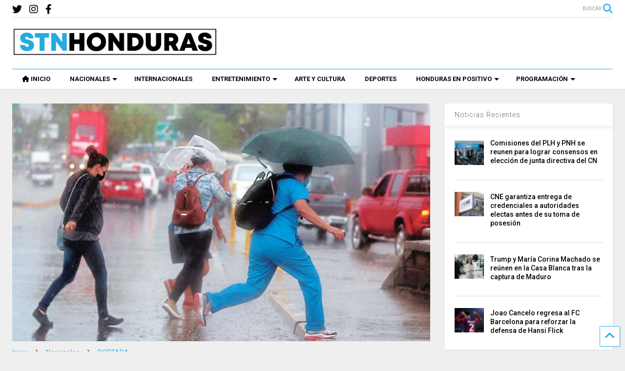

--- FILE ---
content_type: text/html; charset=UTF-8
request_url: https://stnhn.com/cuna-de-alta-presion-continua-dejando-lluvias-en-el-pais/
body_size: 15305
content:
<!DOCTYPE html> <!--[if IE 7]><html class="ie ie7" lang="es" prefix="og: http://ogp.me/ns# fb: http://ogp.me/ns/fb#"> <![endif]--> <!--[if IE 8]><html class="ie ie8" lang="es" prefix="og: http://ogp.me/ns# fb: http://ogp.me/ns/fb#"> <![endif]--> <!--[if !(IE 7) & !(IE 8)]><!--><html lang="es" prefix="og: http://ogp.me/ns# fb: http://ogp.me/ns/fb#"> <!--<![endif]--><head><meta charset="UTF-8"><meta name="viewport" content="width=device-width, initial-scale=1"><link rel="profile" href="http://gmpg.org/xfn/11"><link media="all" href="https://stnhn.com/wp-content/cache/autoptimize/css/autoptimize_6a6a185c3751f15a79fccaeaa420a96f.css" rel="stylesheet" /><link media="print" href="https://stnhn.com/wp-content/cache/autoptimize/css/autoptimize_0fd2c33216b464e66368c5ddae37962a.css" rel="stylesheet" /><title>Cuña de alta presión continúa dejando lluvias en el país &#8211; STN HONDURAS</title><meta name='robots' content='max-image-preview:large' /><link rel='dns-prefetch' href='//fonts.googleapis.com' /><link rel='dns-prefetch' href='//use.fontawesome.com' /><link rel='dns-prefetch' href='//s.w.org' /><link rel="alternate" type="application/rss+xml" title="STN HONDURAS &raquo; Feed" href="https://stnhn.com/feed/" /><link rel="alternate" type="application/rss+xml" title="STN HONDURAS &raquo; Feed de los comentarios" href="https://stnhn.com/comments/feed/" /><link rel="alternate" type="application/rss+xml" title="STN HONDURAS &raquo; Comentario Cuña de alta presión continúa dejando lluvias en el país del feed" href="https://stnhn.com/cuna-de-alta-presion-continua-dejando-lluvias-en-el-pais/feed/" />  <script type="text/javascript" data-cfasync="false">var em_version         = '6.0.2';
	var em_track_user      = true;
	var em_no_track_reason = '';
	
	var disableStr = 'ga-disable-UA-154747812-1';

	/* Function to detect opted out users */
	function __gaTrackerIsOptedOut() {
		return document.cookie.indexOf(disableStr + '=true') > -1;
	}

	/* Disable tracking if the opt-out cookie exists. */
	if ( __gaTrackerIsOptedOut() ) {
		window[disableStr] = true;
	}

	/* Opt-out function */
	function __gaTrackerOptout() {
	  document.cookie = disableStr + '=true; expires=Thu, 31 Dec 2099 23:59:59 UTC; path=/';
	  window[disableStr] = true;
	}

	if ( 'undefined' === typeof gaOptout ) {
		function gaOptout() {
			__gaTrackerOptout();
		}
	}
	
	if ( em_track_user ) {
		(function(i,s,o,g,r,a,m){i['GoogleAnalyticsObject']=r;i[r]=i[r]||function(){
			(i[r].q=i[r].q||[]).push(arguments)},i[r].l=1*new Date();a=s.createElement(o),
			m=s.getElementsByTagName(o)[0];a.async=1;a.src=g;m.parentNode.insertBefore(a,m)
		})(window,document,'script','//www.google-analytics.com/analytics.js','__gaTracker');

window.ga = __gaTracker;		__gaTracker('create', 'UA-154747812-1', 'auto');
		__gaTracker('set', 'forceSSL', true);
		__gaTracker('send','pageview');
		__gaTracker( function() { window.ga = __gaTracker; } );
	} else {
		console.log( "" );
		(function() {
			/* https://developers.google.com/analytics/devguides/collection/analyticsjs/ */
			var noopfn = function() {
				return null;
			};
			var noopnullfn = function() {
				return null;
			};
			var Tracker = function() {
				return null;
			};
			var p = Tracker.prototype;
			p.get = noopfn;
			p.set = noopfn;
			p.send = noopfn;
			var __gaTracker = function() {
				var len = arguments.length;
				if ( len === 0 ) {
					return;
				}
				var f = arguments[len-1];
				if ( typeof f !== 'object' || f === null || typeof f.hitCallback !== 'function' ) {
					console.log( 'Función desactivada __gaTracker(' + arguments[0] + " ....) porque no estás siendo rastreado. " + em_no_track_reason );
					return;
				}
				try {
					f.hitCallback();
				} catch (ex) {

				}
			};
			__gaTracker.create = function() {
				return new Tracker();
			};
			__gaTracker.getByName = noopnullfn;
			__gaTracker.getAll = function() {
				return [];
			};
			__gaTracker.remove = noopfn;
			window['__gaTracker'] = __gaTracker;
			window.ga = __gaTracker;		})();
		}</script>  <script type="text/javascript">window._wpemojiSettings = {"baseUrl":"https:\/\/s.w.org\/images\/core\/emoji\/13.1.0\/72x72\/","ext":".png","svgUrl":"https:\/\/s.w.org\/images\/core\/emoji\/13.1.0\/svg\/","svgExt":".svg","source":{"concatemoji":"https:\/\/stnhn.com\/wp-includes\/js\/wp-emoji-release.min.js"}};
/*! This file is auto-generated */
!function(e,a,t){var n,r,o,i=a.createElement("canvas"),p=i.getContext&&i.getContext("2d");function s(e,t){var a=String.fromCharCode;p.clearRect(0,0,i.width,i.height),p.fillText(a.apply(this,e),0,0);e=i.toDataURL();return p.clearRect(0,0,i.width,i.height),p.fillText(a.apply(this,t),0,0),e===i.toDataURL()}function c(e){var t=a.createElement("script");t.src=e,t.defer=t.type="text/javascript",a.getElementsByTagName("head")[0].appendChild(t)}for(o=Array("flag","emoji"),t.supports={everything:!0,everythingExceptFlag:!0},r=0;r<o.length;r++)t.supports[o[r]]=function(e){if(!p||!p.fillText)return!1;switch(p.textBaseline="top",p.font="600 32px Arial",e){case"flag":return s([127987,65039,8205,9895,65039],[127987,65039,8203,9895,65039])?!1:!s([55356,56826,55356,56819],[55356,56826,8203,55356,56819])&&!s([55356,57332,56128,56423,56128,56418,56128,56421,56128,56430,56128,56423,56128,56447],[55356,57332,8203,56128,56423,8203,56128,56418,8203,56128,56421,8203,56128,56430,8203,56128,56423,8203,56128,56447]);case"emoji":return!s([10084,65039,8205,55357,56613],[10084,65039,8203,55357,56613])}return!1}(o[r]),t.supports.everything=t.supports.everything&&t.supports[o[r]],"flag"!==o[r]&&(t.supports.everythingExceptFlag=t.supports.everythingExceptFlag&&t.supports[o[r]]);t.supports.everythingExceptFlag=t.supports.everythingExceptFlag&&!t.supports.flag,t.DOMReady=!1,t.readyCallback=function(){t.DOMReady=!0},t.supports.everything||(n=function(){t.readyCallback()},a.addEventListener?(a.addEventListener("DOMContentLoaded",n,!1),e.addEventListener("load",n,!1)):(e.attachEvent("onload",n),a.attachEvent("onreadystatechange",function(){"complete"===a.readyState&&t.readyCallback()})),(n=t.source||{}).concatemoji?c(n.concatemoji):n.wpemoji&&n.twemoji&&(c(n.twemoji),c(n.wpemoji)))}(window,document,window._wpemojiSettings);</script> <style type="text/css">img.wp-smiley,
img.emoji {
	display: inline !important;
	border: none !important;
	box-shadow: none !important;
	height: 1em !important;
	width: 1em !important;
	margin: 0 0.07em !important;
	vertical-align: -0.1em !important;
	background: none !important;
	padding: 0 !important;
}</style><link rel='stylesheet' id='wpb-google-fonts-PT-Sans-css'  href='https://fonts.googleapis.com/css?family=PT+Sans%3A400%2C700&#038;ver=5.9.5' type='text/css' media='all' /><style id='global-styles-inline-css' type='text/css'>body{--wp--preset--color--black: #000000;--wp--preset--color--cyan-bluish-gray: #abb8c3;--wp--preset--color--white: #ffffff;--wp--preset--color--pale-pink: #f78da7;--wp--preset--color--vivid-red: #cf2e2e;--wp--preset--color--luminous-vivid-orange: #ff6900;--wp--preset--color--luminous-vivid-amber: #fcb900;--wp--preset--color--light-green-cyan: #7bdcb5;--wp--preset--color--vivid-green-cyan: #00d084;--wp--preset--color--pale-cyan-blue: #8ed1fc;--wp--preset--color--vivid-cyan-blue: #0693e3;--wp--preset--color--vivid-purple: #9b51e0;--wp--preset--gradient--vivid-cyan-blue-to-vivid-purple: linear-gradient(135deg,rgba(6,147,227,1) 0%,rgb(155,81,224) 100%);--wp--preset--gradient--light-green-cyan-to-vivid-green-cyan: linear-gradient(135deg,rgb(122,220,180) 0%,rgb(0,208,130) 100%);--wp--preset--gradient--luminous-vivid-amber-to-luminous-vivid-orange: linear-gradient(135deg,rgba(252,185,0,1) 0%,rgba(255,105,0,1) 100%);--wp--preset--gradient--luminous-vivid-orange-to-vivid-red: linear-gradient(135deg,rgba(255,105,0,1) 0%,rgb(207,46,46) 100%);--wp--preset--gradient--very-light-gray-to-cyan-bluish-gray: linear-gradient(135deg,rgb(238,238,238) 0%,rgb(169,184,195) 100%);--wp--preset--gradient--cool-to-warm-spectrum: linear-gradient(135deg,rgb(74,234,220) 0%,rgb(151,120,209) 20%,rgb(207,42,186) 40%,rgb(238,44,130) 60%,rgb(251,105,98) 80%,rgb(254,248,76) 100%);--wp--preset--gradient--blush-light-purple: linear-gradient(135deg,rgb(255,206,236) 0%,rgb(152,150,240) 100%);--wp--preset--gradient--blush-bordeaux: linear-gradient(135deg,rgb(254,205,165) 0%,rgb(254,45,45) 50%,rgb(107,0,62) 100%);--wp--preset--gradient--luminous-dusk: linear-gradient(135deg,rgb(255,203,112) 0%,rgb(199,81,192) 50%,rgb(65,88,208) 100%);--wp--preset--gradient--pale-ocean: linear-gradient(135deg,rgb(255,245,203) 0%,rgb(182,227,212) 50%,rgb(51,167,181) 100%);--wp--preset--gradient--electric-grass: linear-gradient(135deg,rgb(202,248,128) 0%,rgb(113,206,126) 100%);--wp--preset--gradient--midnight: linear-gradient(135deg,rgb(2,3,129) 0%,rgb(40,116,252) 100%);--wp--preset--duotone--dark-grayscale: url('#wp-duotone-dark-grayscale');--wp--preset--duotone--grayscale: url('#wp-duotone-grayscale');--wp--preset--duotone--purple-yellow: url('#wp-duotone-purple-yellow');--wp--preset--duotone--blue-red: url('#wp-duotone-blue-red');--wp--preset--duotone--midnight: url('#wp-duotone-midnight');--wp--preset--duotone--magenta-yellow: url('#wp-duotone-magenta-yellow');--wp--preset--duotone--purple-green: url('#wp-duotone-purple-green');--wp--preset--duotone--blue-orange: url('#wp-duotone-blue-orange');--wp--preset--font-size--small: 13px;--wp--preset--font-size--medium: 20px;--wp--preset--font-size--large: 36px;--wp--preset--font-size--x-large: 42px;}.has-black-color{color: var(--wp--preset--color--black) !important;}.has-cyan-bluish-gray-color{color: var(--wp--preset--color--cyan-bluish-gray) !important;}.has-white-color{color: var(--wp--preset--color--white) !important;}.has-pale-pink-color{color: var(--wp--preset--color--pale-pink) !important;}.has-vivid-red-color{color: var(--wp--preset--color--vivid-red) !important;}.has-luminous-vivid-orange-color{color: var(--wp--preset--color--luminous-vivid-orange) !important;}.has-luminous-vivid-amber-color{color: var(--wp--preset--color--luminous-vivid-amber) !important;}.has-light-green-cyan-color{color: var(--wp--preset--color--light-green-cyan) !important;}.has-vivid-green-cyan-color{color: var(--wp--preset--color--vivid-green-cyan) !important;}.has-pale-cyan-blue-color{color: var(--wp--preset--color--pale-cyan-blue) !important;}.has-vivid-cyan-blue-color{color: var(--wp--preset--color--vivid-cyan-blue) !important;}.has-vivid-purple-color{color: var(--wp--preset--color--vivid-purple) !important;}.has-black-background-color{background-color: var(--wp--preset--color--black) !important;}.has-cyan-bluish-gray-background-color{background-color: var(--wp--preset--color--cyan-bluish-gray) !important;}.has-white-background-color{background-color: var(--wp--preset--color--white) !important;}.has-pale-pink-background-color{background-color: var(--wp--preset--color--pale-pink) !important;}.has-vivid-red-background-color{background-color: var(--wp--preset--color--vivid-red) !important;}.has-luminous-vivid-orange-background-color{background-color: var(--wp--preset--color--luminous-vivid-orange) !important;}.has-luminous-vivid-amber-background-color{background-color: var(--wp--preset--color--luminous-vivid-amber) !important;}.has-light-green-cyan-background-color{background-color: var(--wp--preset--color--light-green-cyan) !important;}.has-vivid-green-cyan-background-color{background-color: var(--wp--preset--color--vivid-green-cyan) !important;}.has-pale-cyan-blue-background-color{background-color: var(--wp--preset--color--pale-cyan-blue) !important;}.has-vivid-cyan-blue-background-color{background-color: var(--wp--preset--color--vivid-cyan-blue) !important;}.has-vivid-purple-background-color{background-color: var(--wp--preset--color--vivid-purple) !important;}.has-black-border-color{border-color: var(--wp--preset--color--black) !important;}.has-cyan-bluish-gray-border-color{border-color: var(--wp--preset--color--cyan-bluish-gray) !important;}.has-white-border-color{border-color: var(--wp--preset--color--white) !important;}.has-pale-pink-border-color{border-color: var(--wp--preset--color--pale-pink) !important;}.has-vivid-red-border-color{border-color: var(--wp--preset--color--vivid-red) !important;}.has-luminous-vivid-orange-border-color{border-color: var(--wp--preset--color--luminous-vivid-orange) !important;}.has-luminous-vivid-amber-border-color{border-color: var(--wp--preset--color--luminous-vivid-amber) !important;}.has-light-green-cyan-border-color{border-color: var(--wp--preset--color--light-green-cyan) !important;}.has-vivid-green-cyan-border-color{border-color: var(--wp--preset--color--vivid-green-cyan) !important;}.has-pale-cyan-blue-border-color{border-color: var(--wp--preset--color--pale-cyan-blue) !important;}.has-vivid-cyan-blue-border-color{border-color: var(--wp--preset--color--vivid-cyan-blue) !important;}.has-vivid-purple-border-color{border-color: var(--wp--preset--color--vivid-purple) !important;}.has-vivid-cyan-blue-to-vivid-purple-gradient-background{background: var(--wp--preset--gradient--vivid-cyan-blue-to-vivid-purple) !important;}.has-light-green-cyan-to-vivid-green-cyan-gradient-background{background: var(--wp--preset--gradient--light-green-cyan-to-vivid-green-cyan) !important;}.has-luminous-vivid-amber-to-luminous-vivid-orange-gradient-background{background: var(--wp--preset--gradient--luminous-vivid-amber-to-luminous-vivid-orange) !important;}.has-luminous-vivid-orange-to-vivid-red-gradient-background{background: var(--wp--preset--gradient--luminous-vivid-orange-to-vivid-red) !important;}.has-very-light-gray-to-cyan-bluish-gray-gradient-background{background: var(--wp--preset--gradient--very-light-gray-to-cyan-bluish-gray) !important;}.has-cool-to-warm-spectrum-gradient-background{background: var(--wp--preset--gradient--cool-to-warm-spectrum) !important;}.has-blush-light-purple-gradient-background{background: var(--wp--preset--gradient--blush-light-purple) !important;}.has-blush-bordeaux-gradient-background{background: var(--wp--preset--gradient--blush-bordeaux) !important;}.has-luminous-dusk-gradient-background{background: var(--wp--preset--gradient--luminous-dusk) !important;}.has-pale-ocean-gradient-background{background: var(--wp--preset--gradient--pale-ocean) !important;}.has-electric-grass-gradient-background{background: var(--wp--preset--gradient--electric-grass) !important;}.has-midnight-gradient-background{background: var(--wp--preset--gradient--midnight) !important;}.has-small-font-size{font-size: var(--wp--preset--font-size--small) !important;}.has-medium-font-size{font-size: var(--wp--preset--font-size--medium) !important;}.has-large-font-size{font-size: var(--wp--preset--font-size--large) !important;}.has-x-large-font-size{font-size: var(--wp--preset--font-size--x-large) !important;}</style><style id='magone-style-inline-css' type='text/css'></style><!--[if lt IE 8]><link rel='stylesheet' id='magone-ie-8-css'  href='https://stnhn.com/wp-content/themes/magone/assets/css/ie-8.min.css' type='text/css' media='all' /> <![endif]--> <!--[if lt IE 9]><link rel='stylesheet' id='magone-ie-9-css'  href='https://stnhn.com/wp-content/themes/magone/assets/css/ie-9.min.css' type='text/css' media='all' /> <![endif]--><link rel='stylesheet' id='dashicons-css'  href='https://stnhn.com/wp-includes/css/dashicons.min.css' type='text/css' media='all' /><link rel='stylesheet' id='font-awesome-official-css'  href='https://use.fontawesome.com/releases/v6.2.0/css/all.css' type='text/css' media='all' integrity="sha384-SOnAn/m2fVJCwnbEYgD4xzrPtvsXdElhOVvR8ND1YjB5nhGNwwf7nBQlhfAwHAZC" crossorigin="anonymous" /><link rel='stylesheet' id='font-awesome-official-v4shim-css'  href='https://use.fontawesome.com/releases/v6.2.0/css/v4-shims.css' type='text/css' media='all' integrity="sha384-MAgG0MNwzSXBbmOw4KK9yjMrRaUNSCk3WoZPkzVC1rmhXzerY4gqk/BLNYtdOFCO" crossorigin="anonymous" /> <script type='text/javascript' src='https://stnhn.com/wp-includes/js/jquery/jquery.min.js' id='jquery-core-js'></script> <script type='text/javascript' defer='defer' src='https://stnhn.com/wp-content/cache/autoptimize/js/autoptimize_single_06d854fc66ffeee12c1a72978a9f6eb4.js' id='lbg-audio6-html5-js'></script> <script type='text/javascript' id='exactmetrics-frontend-script-js-extra'>var exactmetrics_frontend = {"js_events_tracking":"true","download_extensions":"zip,mp3,mpeg,pdf,docx,pptx,xlsx,rar","inbound_paths":"[{\"path\":\"\\\/go\\\/\",\"label\":\"affiliate\"},{\"path\":\"\\\/recommend\\\/\",\"label\":\"affiliate\"}]","home_url":"https:\/\/stnhn.com","hash_tracking":"false"};</script> <script type='text/javascript' id='ssb-ui-js-js-extra'>var ssb_ui_data = {"z_index":"999"};</script> <link rel="https://api.w.org/" href="https://stnhn.com/wp-json/" /><link rel="alternate" type="application/json" href="https://stnhn.com/wp-json/wp/v2/posts/168377" /><link rel="EditURI" type="application/rsd+xml" title="RSD" href="https://stnhn.com/xmlrpc.php?rsd" /><link rel="wlwmanifest" type="application/wlwmanifest+xml" href="https://stnhn.com/wp-includes/wlwmanifest.xml" /><meta name="generator" content="WordPress 5.9.5" /><link rel="canonical" href="https://stnhn.com/cuna-de-alta-presion-continua-dejando-lluvias-en-el-pais/" /><link rel='shortlink' href='https://stnhn.com/?p=168377' /><link rel="alternate" type="application/json+oembed" href="https://stnhn.com/wp-json/oembed/1.0/embed?url=https%3A%2F%2Fstnhn.com%2Fcuna-de-alta-presion-continua-dejando-lluvias-en-el-pais%2F" /><link rel="alternate" type="text/xml+oembed" href="https://stnhn.com/wp-json/oembed/1.0/embed?url=https%3A%2F%2Fstnhn.com%2Fcuna-de-alta-presion-continua-dejando-lluvias-en-el-pais%2F&#038;format=xml" /> <!--[if lt IE 9]><script src="https://stnhn.com/wp-content/plugins/sneeit-framework/js/html5.js"></script><![endif]--><meta name="theme-color" content="#2daee5" /><link rel="icon" href="https://stnhn.com/wp-content/uploads/2020/08/cropped-SOMOS-TODO-NETWORK-Y-NOTICIAS-JPEG-32-e1596563582991-32x32.png" sizes="32x32" /><link rel="icon" href="https://stnhn.com/wp-content/uploads/2020/08/cropped-SOMOS-TODO-NETWORK-Y-NOTICIAS-JPEG-32-e1596563582991-192x192.png" sizes="192x192" /><link rel="apple-touch-icon" href="https://stnhn.com/wp-content/uploads/2020/08/cropped-SOMOS-TODO-NETWORK-Y-NOTICIAS-JPEG-32-e1596563582991-180x180.png" /><meta name="msapplication-TileImage" content="https://stnhn.com/wp-content/uploads/2020/08/cropped-SOMOS-TODO-NETWORK-Y-NOTICIAS-JPEG-32-e1596563582991-270x270.png" /><style type="text/css">.m1-wrapper{width:1340px}.header-layout-logo-mid .td .blog-title, .header-layout-logo-top .td .blog-title{max-width:572px!important}#content{width:72%}.main-sidebar{width:28%}a,a:hover,.color,.slider-item .meta-item .fa, .shortcode-tab ul.tab-header li a, .shortcode-vtab ul.tab-header li a, .shortcode-tab.ui-tabs ul.tab-header.ui-tabs-nav .ui-tabs-anchor, .shortcode-vtab.ui-tabs ul.tab-header.ui-tabs-nav .ui-tabs-anchor, .shortcode-accordion .ui-state-default .accordion-title {color: #2daee5;}.border {border-color: #2daee5;}.bg {background-color: #2daee5;}.main-menu {border-top: 1px solid #2daee5;}.main-menu ul.sub-menu li:hover > a {border-left: 2px solid #2daee5;}.main-menu .menu-item-mega > .menu-item-inner > .sub-menu {border-top: 2px solid #2daee5;}.main-menu .menu-item-mega > .menu-item-inner > .sub-menu > li li:hover a {border-left: 1px solid #2daee5;}.main-menu ul.sub-menu li:hover > a, .main-menu .menu-item-mega > .menu-item-inner > .sub-menu, .main-menu .menu-item-mega > .menu-item-inner > .sub-menu > li li:hover a {border-color: #2daee5!important;}.header-social-icons ul li a:hover {color: #2daee5;}.owl-dot.active,.main-sidebar .widget.follow-by-email .follow-by-email-submit {background: #2daee5;}#footer .widget.social_icons li a:hover {color: #2daee5;}#footer .follow-by-email .follow-by-email-submit, #mc_embed_signup .button, .wpcf7-form-control[type="submit"], .bbpress [type="submit"] {background: #2daee5!important;}.feed.widget .feed-widget-header, .sneeit-percent-fill, .sneeit-percent-mask {border-color: #2daee5;}.feed.widget.box-title h2.widget-title {background: #2daee5;}.social_counter {color: #2daee5}.social_counter .button {background: #2daee5}body{color:#000000}body{background-color:#efefef}.m1-wrapper, a.comments-title.active{background:#efefef}.header-bg {background-color:#ffffff;}#header-content, #header-content span, #header-content a {color: #000000}.top-menu > ul.menu > li > a{color:#777}.top-menu > ul.menu > li:hover > a{color:#000000}.top-menu > ul.menu > li > a{font:normal normal 12px "Roboto", sans-serif}.main-menu ul.menu > li > a{color:#000000}.main-menu ul.menu > li:hover > a{color:#333333}.main-menu ul.menu > li:hover > a{background:#eee}.main-menu {background:#ffffff}.main-menu ul.menu > li.current-menu-item > a {background: #2daee5}.main-menu ul.menu > li.current-menu-item > a {color:#ffffff}.main-menu > ul.menu > li > a{font:normal bold 13px "Roboto", sans-serif}.main-menu ul.menu li ul.sub-menu li > a{color:#cccccc}.main-menu ul.menu li ul.sub-menu li:hover > a{color:#ffffff}.main-menu ul.sub-menu,.main-menu .menu-item-mega-label .menu-item-inner{background:#333}body{background-attachment:scroll}body{font:normal normal 14px "Roboto", sans-serif}h1.post-title{font:normal normal 40px "Roboto", sans-serif}h1.post-title {color:#000}.post-sub-title-wrapper h2 {font:normal bold 20px "Roboto", sans-serif}.post-sub-title-wrapper h2 {color:#000}.post-body .post-body-inner {font:normal normal 16px "Roboto", sans-serif}.feed-widget-header .widget-title{font:normal bold 20px "Roboto", sans-serif}.feed.widget h3.item-title {font-family:"Roboto", sans-serif}.main-sidebar .widget > h2, .main-sidebar .feed-widget-header, .main-sidebar .feed-widget-header h2{font:normal normal 14px "Roboto", sans-serif}.blog-title img {width: 420px}@media screen and (max-width: 899px) {.blog-title img {width: 420px}}</style><meta property="og:locale" content="es_ES"/><meta property="og:site_name" content="STN HONDURAS"/><meta property="og:title" content="Cuña de alta presión continúa dejando lluvias en el país"/><meta property="og:url" content="https://stnhn.com/cuna-de-alta-presion-continua-dejando-lluvias-en-el-pais/"/><meta property="og:type" content="article"/><meta property="og:description" content="TEGUCIGALPA, HONDURAS 
La Secretaría de Gestión de Riesgos y Contingencias Nacionales (Copeco), detalló que este lunes, se pronostican ingreso de humedad de Cuña de alta presión.  El pronosticador de turno del Centro Nacional de Estudios Atmosféricos y Sísmicos (Cenaos) de Copeco, Wualter Aguilar"/><meta property="og:image" content="https://stnhn.com/wp-content/uploads/2022/09/clima-lluvias-honduras-copeco_2364841_20220904181628.jpg"/><meta property="og:image:url" content="https://stnhn.com/wp-content/uploads/2022/09/clima-lluvias-honduras-copeco_2364841_20220904181628.jpg"/><meta property="og:image:secure_url" content="https://stnhn.com/wp-content/uploads/2022/09/clima-lluvias-honduras-copeco_2364841_20220904181628.jpg"/><meta property="article:published_time" content="2023-11-13T10:38:36-06:00"/><meta property="article:modified_time" content="2023-11-13T10:38:36-06:00" /><meta property="og:updated_time" content="2023-11-13T10:38:36-06:00" /><meta property="article:section" content="Lo Último"/><meta property="article:section" content="Nacionales"/><meta property="article:section" content="PORTADA"/><meta itemprop="name" content="Cuña de alta presión continúa dejando lluvias en el país"/><meta itemprop="headline" content="Cuña de alta presión continúa dejando lluvias en el país"/><meta itemprop="description" content="TEGUCIGALPA, HONDURAS 
La Secretaría de Gestión de Riesgos y Contingencias Nacionales (Copeco), detalló que este lunes, se pronostican ingreso de humedad de Cuña de alta presión.  El pronosticador de turno del Centro Nacional de Estudios Atmosféricos y Sísmicos (Cenaos) de Copeco, Wualter Aguilar"/><meta itemprop="image" content="https://stnhn.com/wp-content/uploads/2022/09/clima-lluvias-honduras-copeco_2364841_20220904181628.jpg"/><meta itemprop="datePublished" content="2023-11-13"/><meta itemprop="dateModified" content="2023-11-13T10:38:36-06:00" /><meta itemprop="author" content="Noél Valle"/><meta name="twitter:title" content="Cuña de alta presión continúa dejando lluvias en el país"/><meta name="twitter:url" content="https://stnhn.com/cuna-de-alta-presion-continua-dejando-lluvias-en-el-pais/"/><meta name="twitter:description" content="TEGUCIGALPA, HONDURAS 
La Secretaría de Gestión de Riesgos y Contingencias Nacionales (Copeco), detalló que este lunes, se pronostican ingreso de humedad de Cuña de alta presión.  El pronosticador de turno del Centro Nacional de Estudios Atmosféricos y Sísmicos (Cenaos) de Copeco, Wualter Aguilar"/><meta name="twitter:image" content="https://stnhn.com/wp-content/uploads/2022/09/clima-lluvias-honduras-copeco_2364841_20220904181628.jpg"/><meta name="twitter:card" content="summary_large_image"/></head><body class="post-template-default single single-post postid-168377 single-format-standard item sidebar-right solid-menu full-width-header"><header id="header" class="header-bg header-layout-logo-mid"><div class="m1-wrapper header-bg"><div class="wide"><div class="clear"></div><div class="top-bar"> <a class='header-button' id='search-toggle' href="javascript:void(0)"> <span class='inner'> <span>BUSCAR</span> <i class='fa fa-search color'></i> </span> </a><div class="header-social-icons"><ul><li><a href="https://www.facebook.com/STNHonduras/" title="facebook" class="social-icon facebook" target="_blank"><i class="fa fa-facebook"></i></a></li><li><a href="https://www.instagram.com/stnhonduras/?hl=es-la" title="instagram" class="social-icon instagram" target="_blank"><i class="fa fa-instagram"></i></a></li><li><a href="https://twitter.com/STNHonduras" title="twitter" class="social-icon twitter" target="_blank"><i class="fa fa-twitter"></i></a></li></ul><div class="clear"></div></div><div class="clear"></div></div><div class="top-page-wrapper auto-height"><div class="table"><div class="tr"><div id="top-page-logo" class="td"><h2 class="blog-title"><a href="https://stnhn.com" title="STN HONDURAS"><img alt="STN HONDURAS" src="https://stnhn.com/wp-content/uploads/2020/08/STN-HONDURAS-LOGO-FINAL-e1596496434561.jpg" data-retina="https://stnhn.com/wp-content/uploads/2020/08/STN-HONDURAS-LOGO-FINAL-e1596496434561.jpg"/></a></h2></div><div class="td"><div style="max-width: 728px;float: right;"><div class="clear"></div></div></div></div></div></div><div class="clear"></div><div class="section shad header-bg" id="header-section"><div class="widget header no-title" id="header-content"> <a id="main-menu-toggle" class="main-menu-toggle header-button toggle-button active"> <span class="inner"> <i class="fa fa-bars color"></i> <span>MENU</span> </span> <span class="arrow border"></span> </a> <a id="main-menu-toggle-mobile" class="main-menu-toggle header-button toggle-button mobile"> <span class="inner"> <i class="fa fa-bars color"></i> <span>MENU</span> </span> <span class="arrow border"></span> </a></div><div class="widget page-list menu pagelist main-menu no-title" id="main-menu"><ul id="menu-main-menu-2" class="menu"><li id="menu-item-81377" class="menu-item menu-item-type-custom menu-item-object-custom menu-item-81377"><a href="/" data-icon="fa-home">INICIO</a></li><li id="menu-item-81378" class="menu-item menu-item-type-taxonomy menu-item-object-category current-post-ancestor current-menu-parent current-post-parent menu-item-has-children menu-item-81378 menu-item-mega menu-item-mega-label menu-item-mega-category"><a href="https://stnhn.com/category/noticias/nacionales/" data-id="269">NACIONALES</a><ul class="sub-menu"><li id="menu-item-81379" class="menu-item menu-item-type-taxonomy menu-item-object-category menu-item-81379"><a href="https://stnhn.com/category/noticias/nacionales/politica/">Política</a></li><li id="menu-item-81380" class="menu-item menu-item-type-taxonomy menu-item-object-category menu-item-81380"><a href="https://stnhn.com/category/noticias/nacionales/economia/">Economía</a></li><li id="menu-item-81382" class="menu-item menu-item-type-taxonomy menu-item-object-category menu-item-81382"><a href="https://stnhn.com/category/noticias/nacionales/educacion/">Educación</a></li><li id="menu-item-81383" class="menu-item menu-item-type-taxonomy menu-item-object-category menu-item-81383"><a href="https://stnhn.com/category/noticias/nacionales/sucesos/">Sucesos</a></li></ul></li><li id="menu-item-81385" class="menu-item menu-item-type-taxonomy menu-item-object-category menu-item-81385 menu-item-mega menu-item-mega-label menu-item-mega-category"><a href="https://stnhn.com/category/noticias/internacionales/" data-id="270">INTERNACIONALES</a></li><li id="menu-item-81396" class="menu-item menu-item-type-taxonomy menu-item-object-category menu-item-has-children menu-item-81396 menu-item-mega menu-item-mega-label menu-item-mega-category"><a href="https://stnhn.com/category/entretenimiento/" data-id="272">ENTRETENIMIENTO</a><ul class="sub-menu"><li id="menu-item-81398" class="menu-item menu-item-type-taxonomy menu-item-object-category menu-item-81398"><a href="https://stnhn.com/category/entretenimiento/farandula/">Farándula</a></li><li id="menu-item-81402" class="menu-item menu-item-type-taxonomy menu-item-object-category menu-item-81402"><a href="https://stnhn.com/category/hogar-salud/">Hogar y Salud</a></li><li id="menu-item-81399" class="menu-item menu-item-type-taxonomy menu-item-object-category menu-item-81399"><a href="https://stnhn.com/category/entretenimiento/curiosidades/">Curiosidades</a></li><li id="menu-item-84238" class="menu-item menu-item-type-taxonomy menu-item-object-category menu-item-84238"><a href="https://stnhn.com/category/tecnologia/">Tecnología</a></li></ul></li><li id="menu-item-81397" class="menu-item menu-item-type-taxonomy menu-item-object-category menu-item-81397"><a href="https://stnhn.com/category/entretenimiento/arte-y-cultura/">ARTE Y CULTURA</a></li><li id="menu-item-81403" class="menu-item menu-item-type-taxonomy menu-item-object-category menu-item-81403"><a href="https://stnhn.com/category/entretenimiento/deportes/">DEPORTES</a></li><li id="menu-item-81404" class="menu-item menu-item-type-taxonomy menu-item-object-category menu-item-has-children menu-item-81404 menu-item-mega menu-item-mega-label menu-item-mega-category"><a href="https://stnhn.com/category/hondenpos/" data-id="275">HONDURAS EN POSITIVO</a><ul class="sub-menu"><li id="menu-item-81408" class="menu-item menu-item-type-taxonomy menu-item-object-category menu-item-81408"><a href="https://stnhn.com/category/hondenpos/hondurenos/">Hondureños</a></li></ul></li><li id="menu-item-85606" class="menu-item menu-item-type-custom menu-item-object-custom menu-item-has-children menu-item-85606"><a href="#">PROGRAMACIÓN</a><ul class="sub-menu"><li id="menu-item-85607" class="menu-item menu-item-type-post_type menu-item-object-page menu-item-85607"><a href="https://stnhn.com/podcast/">Podcast</a></li><li id="menu-item-85608" class="menu-item menu-item-type-post_type menu-item-object-page menu-item-85608"><a href="https://stnhn.com/la-consciencia-humana/">La Consciencia Humana</a></li><li id="menu-item-85609" class="menu-item menu-item-type-post_type menu-item-object-page menu-item-85609"><a href="https://stnhn.com/imagina-la-musica/">Imagina La Música</a></li><li id="menu-item-85610" class="menu-item menu-item-type-post_type menu-item-object-page menu-item-85610"><a href="https://stnhn.com/las-teclas-de-la-historia/">Las Teclas de la Historia</a></li></ul></li></ul><div class="clear"></div></div><div class="clear"></div></div><div class="clear"></div><div class="clear"></div></div></div></header><div class="m1-wrapper"><div class="wide"><div class="clear"></div><div id='primary'><div id='content'><div class="content-inner"><div class="clear"></div><div class="widget content-scroll no-title"><div class="blog-posts hfeed"><div class="post-outer"><div id="post-168377" class="post-168377 post type-post status-publish format-standard has-post-thumbnail hentry category-lo-ultimo category-nacionales category-portada" itemprop="blogPost" itemscope="itemscope" itemtype="http://schema.org/BlogPosting"><div class="post-header"> <a name="168377" class="post-id" data-id="168377"></a><p class="post-feature-media-wrapper"> <img width="1020" height="580" src="[data-uri]" class="attachment-full size-full wp-post-image lazyload" alt="Cuña de alta presión continúa dejando lluvias en el país" title="Cuña de alta presión continúa dejando lluvias en el país" sizes="(max-width: 1020px) 100vw, 1020px" data-src="https://stnhn.com/wp-content/uploads/2022/09/clima-lluvias-honduras-copeco_2364841_20220904181628.jpg" data-srcset="https://stnhn.com/wp-content/uploads/2022/09/clima-lluvias-honduras-copeco_2364841_20220904181628.jpg 1020w, https://stnhn.com/wp-content/uploads/2022/09/clima-lluvias-honduras-copeco_2364841_20220904181628-400x227.jpg 400w, https://stnhn.com/wp-content/uploads/2022/09/clima-lluvias-honduras-copeco_2364841_20220904181628-650x370.jpg 650w, https://stnhn.com/wp-content/uploads/2022/09/clima-lluvias-honduras-copeco_2364841_20220904181628-250x142.jpg 250w, https://stnhn.com/wp-content/uploads/2022/09/clima-lluvias-honduras-copeco_2364841_20220904181628-768x437.jpg 768w, https://stnhn.com/wp-content/uploads/2022/09/clima-lluvias-honduras-copeco_2364841_20220904181628-150x85.jpg 150w, https://stnhn.com/wp-content/uploads/2022/09/clima-lluvias-honduras-copeco_2364841_20220904181628-50x28.jpg 50w, https://stnhn.com/wp-content/uploads/2022/09/clima-lluvias-honduras-copeco_2364841_20220904181628-100x57.jpg 100w, https://stnhn.com/wp-content/uploads/2022/09/clima-lluvias-honduras-copeco_2364841_20220904181628-200x114.jpg 200w, https://stnhn.com/wp-content/uploads/2022/09/clima-lluvias-honduras-copeco_2364841_20220904181628-300x171.jpg 300w, https://stnhn.com/wp-content/uploads/2022/09/clima-lluvias-honduras-copeco_2364841_20220904181628-350x199.jpg 350w, https://stnhn.com/wp-content/uploads/2022/09/clima-lluvias-honduras-copeco_2364841_20220904181628-450x256.jpg 450w, https://stnhn.com/wp-content/uploads/2022/09/clima-lluvias-honduras-copeco_2364841_20220904181628-500x284.jpg 500w, https://stnhn.com/wp-content/uploads/2022/09/clima-lluvias-honduras-copeco_2364841_20220904181628-550x313.jpg 550w, https://stnhn.com/wp-content/uploads/2022/09/clima-lluvias-honduras-copeco_2364841_20220904181628-800x455.jpg 800w"></p><div class="post-breadcrumb"><span itemscope itemtype="http://data-vocabulary.org/Breadcrumb"><a href="https://stnhn.com" itemprop="url" class="breadcrumb-item"><span itemprop="title" class="breadcrumb-item-text">Inicio</span></a></span><span><i class="fa fa-angle-right"></i></span><span itemscope itemtype="http://data-vocabulary.org/Breadcrumb"><a href="https://stnhn.com/category/noticias/nacionales/" itemprop="url" class="breadcrumb-item"><span itemprop="title" class="breadcrumb-item-text">Nacionales</span></a></span><span><i class="fa fa-angle-right"></i></span><span itemscope itemtype="http://data-vocabulary.org/Breadcrumb"><a href="https://stnhn.com/category/portada/" itemprop="url" class="breadcrumb-item"><span itemprop="title" class="breadcrumb-item-text">PORTADA</span></a></span></div><h1 class="post-title entry-title" itemprop="name headline">Cuña de alta presión continúa dejando lluvias en el país</h1><div class="post-meta-wrapper"> <a class="author post-meta post-meta-author vcard" href="https://stnhn.com/author/noelvalle/" rel="author" title="Noél Valle" itemprop="author" itemscope="itemscope" itemtype="http://schema.org/Person"> <span class="fn" itemprop="name">Noél Valle</span> </a> <a class="post-meta post-meta-comments" href="#comments"><i class="fa fa-comment-o"></i> 0</a> <a class="entry-date published post-meta post-meta-date timestamp-link" href="https://stnhn.com/cuna-de-alta-presion-continua-dejando-lluvias-en-el-pais/" rel="bookmark" title="2023-11-13T10:38:36-06:00> <i class="fa fa-clock-o"></i> <abbr class="updated" itemprop="datePublished" title="noviembre 13, 2023 10:38 am"> <span class="value"> noviembre 13, 2023 10:38 am </span> </abbr> </a></div></div><div class="post-body entry-content content-template wide-right" id="post-body-168377" itemprop="articleBody"><div class="post-body-inner"><p>TEGUCIGALPA, HONDURAS<br /> La Secretaría de Gestión de Riesgos y Contingencias Nacionales (Copeco), detalló que este lunes, se pronostican ingreso de humedad de Cuña de alta presión.</p><p>El pronosticador de turno del Centro Nacional de Estudios Atmosféricos y Sísmicos (Cenaos) de Copeco, Wualter Aguilar, detalló que una cuña de alta presión sobre el territorio nacional y vientos acelerados del este, generan lluvias y chubascos para la mayoría de las regiones del país.</p><p>En la ciudad Tegucigalpa se registrará una temperatura máxima de 27 grados y una mínima de 19 en la zona central 28 máxima y mínima de 21 en la zona insular 31 máxima y 26 mínima.</p><p>Mientras en la zona norte la temperatura máxima es de 32 y mínima de 22, y en la zona oriental 29 grados y 20 la mínima; en el occidente 19 como máximo y 16 grados mínimo, mientras en la zona sur prevalecerán siempre las temperaturas altas una máxima de 35 y 25 mínima.</p><p>Oleaje:</p><p>Litoral Caribe: 2 a 4 pies.</p><p>Golfo de Fonseca: 2 a 4 pies.</p><p>Fase de Luna: Cuarto Menguante</p><p>Salida del sol a las 5:38 a.m. y la puesta será a las 5: 34 p.m.</p></div><div class="clear"></div><div class="clear"></div> <span itemprop="image" itemscope itemtype="https://schema.org/ImageObject"><meta itemprop="url" content="https://stnhn.com/wp-content/uploads/2022/09/clima-lluvias-honduras-copeco_2364841_20220904181628.jpg"><meta itemprop="width" content="1020"><meta itemprop="height" content="580"></span><span itemprop="publisher" itemscope itemtype="https://schema.org/Organization"><span itemprop="logo" itemscope itemtype="https://schema.org/ImageObject"><meta itemprop="url" content="https://stnhn.com/wp-content/uploads/2020/08/STN-HONDURAS-LOGO-FINAL-e1596496434561.jpg"></span><meta itemprop="name" content="Informate con la red mas confiable de noticias"></span><meta itemprop="dateModified" content="2023-11-13T10:38:36-06:00"><meta itemscope itemprop="mainEntityOfPage" itemType="https://schema.org/WebPage" itemid="https://stnhn.com/cuna-de-alta-presion-continua-dejando-lluvias-en-el-pais/"/></div><div class="clear"></div><div class="post-footer"><div class="post-labels post-section"> <a class="post-label" href="https://stnhn.com/category/lo-ultimo/" rel="tag"> <span class="bg label-name">Lo Último</span> <span class="label-count"> <span class="label-count-arrow"></span> <span class="label-count-value">9296</span> </span> </a> <a class="post-label" href="https://stnhn.com/category/noticias/nacionales/" rel="tag"> <span class="bg label-name">Nacionales</span> <span class="label-count"> <span class="label-count-arrow"></span> <span class="label-count-value">20679</span> </span> </a> <a class="post-label" href="https://stnhn.com/category/portada/" rel="tag"> <span class="bg label-name">PORTADA</span> <span class="label-count"> <span class="label-count-arrow"></span> <span class="label-count-value">14986</span> </span> </a><div class="clear"></div></div><div class="clear"></div><div class='post-section post-share-buttons'><h4 class='post-section-title'> <i class="fa fa-share-alt"></i></h4><div class='post-share-buttons-holder'> <!--[if !IE]> --> <script type="text/javascript">var addthis_config = addthis_config||{};addthis_config.data_track_addressbar = false;addthis_config.data_track_clickback = false;</script><script type="text/javascript" src="//s7.addthis.com/js/300/addthis_widget.js#pubid=ra-4f98ab455ea4fbd4" async="async"></script><div class="addthis_sharing_toolbox"></div> <!-- <![endif]--></div><div class="clear"></div></div><div class="clear"></div><input class="post-share-buttons-url" value="https://stnhn.com/cuna-de-alta-presion-continua-dejando-lluvias-en-el-pais/"><div class="post-section post-author-box" itemprop="author" itemscope="itemscope" itemtype="http://schema.org/Person"><h4 class="post-section-title"> <i class="fa fa-pencil-square"></i> AUTOR: <a href="https://stnhn.com/author/noelvalle/" itemprop="url" rel="author" title="author profile"> <span itemprop="name">Noél Valle</span> </a></h4><div class="clear"></div><div class="post-author-box-content"><div class="author-profile has-avatar"> <img alt="Noél Valle &#039;s Author avatar" src="[data-uri]" class="avatar avatar-50 photo author-profile-avatar cir lazyload" height="50" width="50" loading="lazy" data-src="https://secure.gravatar.com/avatar/183c396e068cccd1030b4c9f05f6e789?s=50&#038;d=mm&#038;r=g" data-srcset="https://secure.gravatar.com/avatar/183c396e068cccd1030b4c9f05f6e789?s=100&#038;d=mm&#038;r=g 2x"><div class="author-profile-description"> <span itemprop="description"> </span><div class="clear"></div></div></div><div class="clear"></div></div><div class="clear"></div></div><div class="clear"></div><div class="post-related" data-count="2" data-id="168377"><div class="post-related-inner white shad"><div class="white shad post-related-header"><h4>RECOMENDADO PARA USTED</h4> <a class="post-related-random-button" href="javascript:void(0)" data-count="2" data-id="168377"> <i class="fa fa-random"></i> </a><div class="clear"></div></div><div class="post-related-content"><div class="ajax"><div class="loader">Loading...</div></div><div class="clear"></div></div><div class="clear"></div></div></div></div></div><div class="blog-pager"><div class="blog-pager-item newer"><div class="blog-pager-item-inner"><div class="text">Publicaciones Recientes</div> <a href="https://stnhn.com/20-comunidades-incomunicadas-por-las-lluvias-en-apacilagua-choluteca/" rel="next">20 comunidades incomunicadas por las lluvias en Apacilagua, Choluteca</a></div></div><div class="blog-pager-item older"><div class="blog-pager-item-inner"><div class="text">Publicaciones Anteriores</div> <a href="https://stnhn.com/donald-trump-asistio-por-sorpresa-a-la-velada-de-ufc-del-madison-square-garden/" rel="prev">Donald Trump asistió por sorpresa a la velada de UFC del Madison Square Garden</a></div></div><div class="clear"></div></div><div id="comments"><div id="comments-title-tabs"><h4 class="post-section-title comments-title-tabs-name comments-title-tab"> <i class="fa fa-comments"></i> COMENTARIOS</h4></div><div class="clear"></div><div class="comments-title-tabs-hr"></div> <a name="comments"></a><div class="wordpress-comments comments"> <a class="wordpress-comments-title comments-title" href="javascript:void(0)" data-target=".wordpress-comments" data-comment_number="data:post.numComments"> WORDPRESS: <span class="color">0</span> </a><div class="wordpress-comments-inner comments-inner"><div class="wordpress-comments-holder comments-holder"></div><div class="wordpress-comment-footer"><div id="respond" class="comment-respond"><h3 id="reply-title" class="comment-reply-title">Deja una respuesta <small><a rel="nofollow" id="cancel-comment-reply-link" href="/cuna-de-alta-presion-continua-dejando-lluvias-en-el-pais/#respond" style="display:none;">Cancelar la respuesta</a></small></h3><form action="https://stnhn.com/wp-comments-post.php" method="post" id="commentform" class="comment-form"><p class="comment-notes"><span id="email-notes">Tu dirección de correo electrónico no será publicada.</span> <span class="required-field-message" aria-hidden="true">Los campos obligatorios están marcados con <span class="required" aria-hidden="true">*</span></span></p><p class="comment-form-comment"><label for="comment">Comentario <span class="required" aria-hidden="true">*</span></label><textarea id="comment" name="comment" cols="45" rows="8" maxlength="65525" required="required"></textarea></p><p class="comment-form-author"><label for="author">Nombre <span class="required" aria-hidden="true">*</span></label> <input id="author" name="author" type="text" value="" size="30" maxlength="245" required="required" /></p><p class="comment-form-email"><label for="email">Correo electrónico <span class="required" aria-hidden="true">*</span></label> <input id="email" name="email" type="text" value="" size="30" maxlength="100" aria-describedby="email-notes" required="required" /></p><p class="comment-form-cookies-consent"><input id="wp-comment-cookies-consent" name="wp-comment-cookies-consent" type="checkbox" value="yes" /> <label for="wp-comment-cookies-consent">Guarda mi nombre, correo electrónico y web en este navegador para la próxima vez que comente.</label></p><p class="form-submit"><input name="submit" type="submit" id="submit" class="shad bg" value="Publicar el comentario" /> <input type='hidden' name='comment_post_ID' value='168377' id='comment_post_ID' /> <input type='hidden' name='comment_parent' id='comment_parent' value='0' /></p><p style="display: none !important;"><label>&#916;<textarea name="ak_hp_textarea" cols="45" rows="8" maxlength="100"></textarea></label><input type="hidden" id="ak_js_1" name="ak_js" value="224"/><script>document.getElementById( "ak_js_1" ).setAttribute( "value", ( new Date() ).getTime() );</script></p></form></div></div></div></div></div><div class="clear"></div></div></div></div><div class="clear"></div><div class="clear"></div></div></div><aside id="sidebar" class="section main-sidebar sticky-inside"><div class="clear"></div><div class="widget Label blogging label feed has-title fix-height none-icon " id="Label1"><div class="feed-widget-header"><h2 class="widget-title feed-widget-title"><a href="https://stnhn.com/?s=">Noticias Recientes</a></h2><div class="clear"></div></div><div class="widget-content feed-widget-content widget-content-Label1" id="widget-content-Label1"><div  class="shad item item-0 item-two item-three item-four"><a style="height: 50px" href="https://stnhn.com/comisiones-del-plh-y-pnh-se-reunen-para-lograr-consensos-en-eleccion-de-junta-directiva-del-cn/" class="thumbnail item-thumbnail"><img width="1040" height="694" src="" class="attachment-full size-full" alt="Comisiones del PLH y PNH se reunen para lograr consensos en elección de junta directiva del CN" loading="lazy" title="Comisiones del PLH y PNH se reunen para lograr consensos en elección de junta directiva del CN" sizes="(max-width: 1040px) 100vw, 1040px" data-s="https://stnhn.com/wp-content/uploads/2026/01/IMG-20260116-WA0056.jpg" data-ss="https://stnhn.com/wp-content/uploads/2026/01/IMG-20260116-WA0056.jpg 1040w, https://stnhn.com/wp-content/uploads/2026/01/IMG-20260116-WA0056-400x267.jpg 400w, https://stnhn.com/wp-content/uploads/2026/01/IMG-20260116-WA0056-650x434.jpg 650w, https://stnhn.com/wp-content/uploads/2026/01/IMG-20260116-WA0056-250x167.jpg 250w, https://stnhn.com/wp-content/uploads/2026/01/IMG-20260116-WA0056-768x512.jpg 768w, https://stnhn.com/wp-content/uploads/2026/01/IMG-20260116-WA0056-150x100.jpg 150w, https://stnhn.com/wp-content/uploads/2026/01/IMG-20260116-WA0056-50x33.jpg 50w, https://stnhn.com/wp-content/uploads/2026/01/IMG-20260116-WA0056-100x67.jpg 100w, https://stnhn.com/wp-content/uploads/2026/01/IMG-20260116-WA0056-200x133.jpg 200w, https://stnhn.com/wp-content/uploads/2026/01/IMG-20260116-WA0056-300x200.jpg 300w, https://stnhn.com/wp-content/uploads/2026/01/IMG-20260116-WA0056-350x234.jpg 350w, https://stnhn.com/wp-content/uploads/2026/01/IMG-20260116-WA0056-450x300.jpg 450w, https://stnhn.com/wp-content/uploads/2026/01/IMG-20260116-WA0056-500x334.jpg 500w, https://stnhn.com/wp-content/uploads/2026/01/IMG-20260116-WA0056-550x367.jpg 550w, https://stnhn.com/wp-content/uploads/2026/01/IMG-20260116-WA0056-800x534.jpg 800w" /></a><div class="item-content"><h3 class="item-title"><a href="https://stnhn.com/comisiones-del-plh-y-pnh-se-reunen-para-lograr-consensos-en-eleccion-de-junta-directiva-del-cn/" title="Comisiones del PLH y PNH se reunen para lograr consensos en elección de junta directiva del CN">Comisiones del PLH y PNH se reunen para lograr consensos en elección de junta directiva del CN</a></h3><div class="item-sub"></div><div class="clear"></div></div><div class="clear"></div></div><div  class="shad item item-1 than-0"><a style="height: 50px" href="https://stnhn.com/cne-garantiza-entrega-de-credenciales-a-autoridades-electas-antes-de-su-toma-de-posesion/" class="thumbnail item-thumbnail"><img width="800" height="485" src="" class="attachment-full size-full" alt="CNE garantiza entrega de credenciales a autoridades electas antes de su toma de posesión" loading="lazy" title="CNE garantiza entrega de credenciales a autoridades electas antes de su toma de posesión" sizes="(max-width: 800px) 100vw, 800px" data-s="https://stnhn.com/wp-content/uploads/2022/03/cne-el-pais-hn.jpg" data-ss="https://stnhn.com/wp-content/uploads/2022/03/cne-el-pais-hn.jpg 800w, https://stnhn.com/wp-content/uploads/2022/03/cne-el-pais-hn-400x243.jpg 400w, https://stnhn.com/wp-content/uploads/2022/03/cne-el-pais-hn-650x394.jpg 650w, https://stnhn.com/wp-content/uploads/2022/03/cne-el-pais-hn-250x152.jpg 250w, https://stnhn.com/wp-content/uploads/2022/03/cne-el-pais-hn-768x466.jpg 768w, https://stnhn.com/wp-content/uploads/2022/03/cne-el-pais-hn-150x91.jpg 150w, https://stnhn.com/wp-content/uploads/2022/03/cne-el-pais-hn-50x30.jpg 50w, https://stnhn.com/wp-content/uploads/2022/03/cne-el-pais-hn-100x61.jpg 100w, https://stnhn.com/wp-content/uploads/2022/03/cne-el-pais-hn-200x121.jpg 200w, https://stnhn.com/wp-content/uploads/2022/03/cne-el-pais-hn-300x182.jpg 300w, https://stnhn.com/wp-content/uploads/2022/03/cne-el-pais-hn-350x212.jpg 350w, https://stnhn.com/wp-content/uploads/2022/03/cne-el-pais-hn-450x273.jpg 450w, https://stnhn.com/wp-content/uploads/2022/03/cne-el-pais-hn-500x303.jpg 500w, https://stnhn.com/wp-content/uploads/2022/03/cne-el-pais-hn-550x333.jpg 550w" /></a><div class="item-content"><h3 class="item-title"><a href="https://stnhn.com/cne-garantiza-entrega-de-credenciales-a-autoridades-electas-antes-de-su-toma-de-posesion/" title="CNE garantiza entrega de credenciales a autoridades electas antes de su toma de posesión">CNE garantiza entrega de credenciales a autoridades electas antes de su toma de posesión</a></h3><div class="item-sub"></div><div class="clear"></div></div><div class="clear"></div></div><div  class="shad item item-2 item-two than-0 than-1"><a style="height: 50px" href="https://stnhn.com/trump-y-maria-corina-machado-se-reunen-en-la-casa-blanca-tras-la-captura-de-maduro/" class="thumbnail item-thumbnail"><img width="800" height="600" src="" class="attachment-full size-full" alt="Trump y María Corina Machado se reúnen en la Casa Blanca tras la captura de Maduro" loading="lazy" title="Trump y María Corina Machado se reúnen en la Casa Blanca tras la captura de Maduro" sizes="(max-width: 800px) 100vw, 800px" data-s="https://stnhn.com/wp-content/uploads/2026/01/Maria-Corina-Machado-Foto_-REUTERS_Kylie-Cooper.jpg" data-ss="https://stnhn.com/wp-content/uploads/2026/01/Maria-Corina-Machado-Foto_-REUTERS_Kylie-Cooper.jpg 800w, https://stnhn.com/wp-content/uploads/2026/01/Maria-Corina-Machado-Foto_-REUTERS_Kylie-Cooper-400x300.jpg 400w, https://stnhn.com/wp-content/uploads/2026/01/Maria-Corina-Machado-Foto_-REUTERS_Kylie-Cooper-650x488.jpg 650w, https://stnhn.com/wp-content/uploads/2026/01/Maria-Corina-Machado-Foto_-REUTERS_Kylie-Cooper-250x188.jpg 250w, https://stnhn.com/wp-content/uploads/2026/01/Maria-Corina-Machado-Foto_-REUTERS_Kylie-Cooper-768x576.jpg 768w, https://stnhn.com/wp-content/uploads/2026/01/Maria-Corina-Machado-Foto_-REUTERS_Kylie-Cooper-150x113.jpg 150w, https://stnhn.com/wp-content/uploads/2026/01/Maria-Corina-Machado-Foto_-REUTERS_Kylie-Cooper-50x38.jpg 50w, https://stnhn.com/wp-content/uploads/2026/01/Maria-Corina-Machado-Foto_-REUTERS_Kylie-Cooper-100x75.jpg 100w, https://stnhn.com/wp-content/uploads/2026/01/Maria-Corina-Machado-Foto_-REUTERS_Kylie-Cooper-200x150.jpg 200w, https://stnhn.com/wp-content/uploads/2026/01/Maria-Corina-Machado-Foto_-REUTERS_Kylie-Cooper-300x225.jpg 300w, https://stnhn.com/wp-content/uploads/2026/01/Maria-Corina-Machado-Foto_-REUTERS_Kylie-Cooper-350x263.jpg 350w, https://stnhn.com/wp-content/uploads/2026/01/Maria-Corina-Machado-Foto_-REUTERS_Kylie-Cooper-450x338.jpg 450w, https://stnhn.com/wp-content/uploads/2026/01/Maria-Corina-Machado-Foto_-REUTERS_Kylie-Cooper-500x375.jpg 500w, https://stnhn.com/wp-content/uploads/2026/01/Maria-Corina-Machado-Foto_-REUTERS_Kylie-Cooper-550x413.jpg 550w" /></a><div class="item-content"><h3 class="item-title"><a href="https://stnhn.com/trump-y-maria-corina-machado-se-reunen-en-la-casa-blanca-tras-la-captura-de-maduro/" title="Trump y María Corina Machado se reúnen en la Casa Blanca tras la captura de Maduro">Trump y María Corina Machado se reúnen en la Casa Blanca tras la captura de Maduro</a></h3><div class="item-sub"></div><div class="clear"></div></div><div class="clear"></div></div><div  class="shad item item-3 item-three than-0 than-1 than-2"><a style="height: 50px" href="https://stnhn.com/joao-cancelo-regresa-al-fc-barcelona-para-reforzar-la-defensa-de-hansi-flick/" class="thumbnail item-thumbnail"><img width="720" height="480" src="" class="attachment-full size-full" alt="Joao Cancelo regresa al FC Barcelona para reforzar la defensa de Hansi Flick" loading="lazy" title="Joao Cancelo regresa al FC Barcelona para reforzar la defensa de Hansi Flick" sizes="(max-width: 720px) 100vw, 720px" data-s="https://stnhn.com/wp-content/uploads/2026/01/Cancelo-2.jpg.webp" data-ss="https://stnhn.com/wp-content/uploads/2026/01/Cancelo-2.jpg.webp 720w, https://stnhn.com/wp-content/uploads/2026/01/Cancelo-2.jpg-400x267.webp 400w, https://stnhn.com/wp-content/uploads/2026/01/Cancelo-2.jpg-650x433.webp 650w, https://stnhn.com/wp-content/uploads/2026/01/Cancelo-2.jpg-250x167.webp 250w, https://stnhn.com/wp-content/uploads/2026/01/Cancelo-2.jpg-150x100.webp 150w, https://stnhn.com/wp-content/uploads/2026/01/Cancelo-2.jpg-50x33.webp 50w, https://stnhn.com/wp-content/uploads/2026/01/Cancelo-2.jpg-100x67.webp 100w, https://stnhn.com/wp-content/uploads/2026/01/Cancelo-2.jpg-200x133.webp 200w, https://stnhn.com/wp-content/uploads/2026/01/Cancelo-2.jpg-300x200.webp 300w, https://stnhn.com/wp-content/uploads/2026/01/Cancelo-2.jpg-350x233.webp 350w, https://stnhn.com/wp-content/uploads/2026/01/Cancelo-2.jpg-450x300.webp 450w, https://stnhn.com/wp-content/uploads/2026/01/Cancelo-2.jpg-500x333.webp 500w, https://stnhn.com/wp-content/uploads/2026/01/Cancelo-2.jpg-550x367.webp 550w" /></a><div class="item-content"><h3 class="item-title"><a href="https://stnhn.com/joao-cancelo-regresa-al-fc-barcelona-para-reforzar-la-defensa-de-hansi-flick/" title="Joao Cancelo regresa al FC Barcelona para reforzar la defensa de Hansi Flick">Joao Cancelo regresa al FC Barcelona para reforzar la defensa de Hansi Flick</a></h3><div class="item-sub"></div><div class="clear"></div></div><div class="clear"></div></div></div><div class="clear"></div></div><div class="clear"></div><div class="clear"></div></aside></div><div class="clear"></div><div class="is-firefox hide"></div><div class="is-ie9 hide"></div><div id="footer"><div class="clear"></div><div class="footer-inner shad"><div class="footer-col footer-col-1"><aside id="footer-col-1-section" class="section"><div class="widget Branding no-title"><div class="widget-content"><div class="branding-line branding-logo"><a href="https://stnhn.com"><img alt="Site Logo" src="https://stnhn.com/wp-content/uploads/2020/08/STN-HONDURAS-LOGO-FINAL-e1596496434561.jpg"/></a></div><div class="branding-line branding-address branding-info"><i class="fa fa-map-marker"></i> Tegucigalpa - Honduras</div><div class="branding-line branding-phone branding-info"><i class="fa fa-phone"></i> +504 9500-2041</div><div class="branding-line branding-email branding-info"><i class="fa fa-envelope"></i> administracion@stnhn.com</div></div><div class="clear"></div></div><div class="clear"></div></aside></div><div class="footer-col footer-col-2"><aside id="footer-col-2-section" class="section"><div id="nav_menu-2" class="widget widget_nav_menu"><div class="alt-widget-content"></div><h2 class="widget-title"><span class="widget-title-content">PAGINAS</span></h2><div class="clear"></div><div class="widget-content"><div class="menu-footer-links-container"><ul id="menu-footer-links" class="menu"><li id="menu-item-1819" class="menu-item menu-item-type-post_type menu-item-object-page menu-item-1819"><a href="https://stnhn.com/contacto/">Contacto</a></li><li id="menu-item-1820" class="menu-item menu-item-type-post_type menu-item-object-page menu-item-1820"><a href="https://stnhn.com/quienes-somos/">Quienes Somos</a></li><li id="menu-item-1817" class="menu-item menu-item-type-post_type menu-item-object-page menu-item-1817"><a href="https://stnhn.com/faq/">Preguntas Frecuentes</a></li></ul></div><div class="clear"></div></div></div><div class="clear"></div></aside></div><div class="footer-col footer-col-3"><aside id="footer-col-3-section" class="section"><div id="text-3" class="widget widget_text"><div class="alt-widget-content"></div><h2 class="widget-title"><span class="widget-title-content">REDES SOCIALES</span></h2><div class="clear"></div><div class="widget-content"><div class="textwidget"></div><div class="clear"></div></div></div><div class="widget LinkList social_icons linklist no-title"><div class="widget-content"><ul><li><a href="https://open.spotify.com/user/mu9lrhoctiuaoliii0idrz3ix?si=CwBDIU-ZSyq1Cn109zqnAA" title="spotify" class="social-icon spotify" target="_blank"><i class="fa fa-spotify"></i></a></li><li><a href="https://wa.me/50495002041" title="whatsapp" class="social-icon whatsapp" target="_blank"><i class="fa fa-whatsapp"></i></a></li><li><a href="https://www.youtube.com/channel/UCdvOYMCedzyY3EL2_fniq7Q" title="youtube" class="social-icon youtube" target="_blank"><i class="fa fa-youtube"></i></a></li><li><a href="https://twitter.com/STNHonduras" title="twitter" class="social-icon twitter" target="_blank"><i class="fa fa-twitter"></i></a></li><li><a href="https://www.instagram.com/stnhonduras/?hl=es-la" title="instagram" class="social-icon instagram" target="_blank"><i class="fa fa-instagram"></i></a></li><li><a href="https://www.facebook.com/STNHonduras" title="facebook" class="social-icon facebook" target="_blank"><i class="fa fa-facebook"></i></a></li></ul><div class="clear"></div></div><div class="clear"></div></div><div class="clear"></div></aside></div><div class="clear"></div></div></div><div id="magone-copyright">© 2019 Sertek Technology. All rights reserved. Designed by <a href="https://sertek.hn/">Sertek</a></div></div></div><a class='scroll-up shad' href='#'><i class='fa fa-angle-up'></i></a><div class='search-form-wrapper'><div class='search-form-overlay'></div><form role="search" action='https://stnhn.com' class='search-form' method='get'> <label class='search-form-label'>Escriba algo y presionar intro</label> <input class='search-text' name='s' value="" type='text' placeholder="Escriba algo y presionar intro"/> <button class='search-submit' type='submit'><i class="fa fa-search"></i></button></form></div><script>document.addEventListener("DOMContentLoaded",function(){var e="undefined"!=typeof MutationObserver;if(WPO_LazyLoad.update(),e){var t=new MutationObserver(function(e){e.forEach(function(e){WPO_LazyLoad.update(e.addedNodes)})}),a={childList:!0,subtree:!0},n=document.getElementsByTagName("body")[0];t.observe(n,a)}else window.addEventListener("load",function(){WPO_LazyLoad.deferred_call("update",WPO_LazyLoad.update)}),window.addEventListener("scroll",function(){WPO_LazyLoad.deferred_call("update",WPO_LazyLoad.update)}),window.addEventListener("resize",function(){WPO_LazyLoad.deferred_call("update",WPO_LazyLoad.update)}),document.getElementsByTagName("body")[0].addEventListener("post-load",function(){WPO_LazyLoad.deferred_call("update",WPO_LazyLoad.update)})});var WPO_Intersection_Observer=function(e,t){function a(e){d.push(e)}function n(e){var t;for(t in d)if(d.hasOwnProperty(t)&&e==d[t])return void delete d[t]}function r(){var t;for(t in d)d.hasOwnProperty(t)&&o(d[t])&&(e(d[t]),n(d[t]))}function o(e){var a=e.getBoundingClientRect(),n=window.innerHeight||document.documentElement.clientHeight||document.body.clientHeight;return a.top-t.offset<n&&a.bottom+t.offset>0}var d=[];return t=t||{offset:100},window.addEventListener("load",function(){WPO_LazyLoad.deferred_call("check",r)}),window.addEventListener("scroll",function(){WPO_LazyLoad.deferred_call("check",r)}),window.addEventListener("resize",function(){WPO_LazyLoad.deferred_call("check",r)}),{observe:a,unobserve:n}},WPO_LazyLoad=function(){function e(e){if(!c(e,f.loaded_class)){s(e,f.loaded_class),l.unobserve(e),i(e,f.observe_class);var a,n=e.tagName;if("picture"==n.toLowerCase())for(a in e.childNodes)e.childNodes.hasOwnProperty(a)&&t(e.childNodes[a]);else t(e)}}function t(e){if("undefined"!=typeof e.getAttribute){var t=e.getAttribute("data-src"),n=e.getAttribute("data-srcset"),r=e.getAttribute("data-background"),o=e.getAttribute("data-background-image");t&&(e.setAttribute("src",t),e.removeAttribute("data-src")),n&&(e.setAttribute("srcset",n),e.removeAttribute("data-srcset")),r&&(e.style.background=a(e.style.background,r.split(";")),e.removeAttribute("data-background")),o&&(e.style.backgroundImage=a(e.style.backgroundImage,o.split(";")),e.removeAttribute("data-background-image"))}}function a(e,t){var a=0;return e.replaceAll(/url\([^\)]*\)/gi,function(){return["url('",t[a++],"')"].join("")})}function n(t){var a;for(a in t)t.hasOwnProperty(a)&&t[a].isIntersecting&&e(t[a].target)}function r(e){i(e,f.select_class),c(e,f.observe_class)||(s(e,f.observe_class),l.observe(e))}function o(e){var t,a=e||Array.prototype.slice.call(f.container.getElementsByClassName(f.select_class));for(t in a)a.hasOwnProperty(t)&&(c(a[t],f.select_class)?r(a[t]):a[t].childNodes&&a[t].childNodes.length&&o(a[t].childNodes))}function d(e,t,a){a=a||200,v[e]=v[e]?v[e]+1:1,setTimeout(function(){var n=(new Date).getTime(),r=b[e]||0;v[e]--,(0===v[e]||r+a<n)&&(b[e]=n,t())},a)}function s(e,t){c(e,t)||(e.className?e.className+=" "+t:e.className=t)}function i(e,t){var a=new RegExp(["(^|\\s)",t,"(\\s|$)"].join(""));e.className=e.className.replace(a," ")}function c(e,t){var a=new RegExp(["(^|\\s)",t,"(\\s|$)"].join(""));return a.test(e.className)}var l,u="undefined"!=typeof IntersectionObserver,f={container:window.document,select_class:"lazyload",observe_class:"lazyload-observe",loaded_class:"lazyload-loaded"};l=u?new IntersectionObserver(n,{root:null,rootMargin:"0px",threshold:[.1]}):new WPO_Intersection_Observer(e);var v={},b={};return{update:o,deferred_call:d}}();</script><link rel='stylesheet' id='sneeit-google-fonts-css'  href='//fonts.googleapis.com/css?family=Roboto%3A400%2C100%2C100italic%2C300%2C300italic%2C400italic%2C500%2C500italic%2C700%2C700italic%2C900%2C900italic&#038;ver=6.7' type='text/css' media='all' /> <script type='text/javascript' id='magone-lib-js-extra'>var magone = {"text":{"No Found Any Posts":"No se encontr\u00f3 publicaci\u00f3n","Tab":"Tab","Copy All Code":"Copy All Code","Select All Code":"Select All Code","All codes were copied to your clipboard":"All codes were copied to your clipboard","Can not copy the codes \/ texts, please press [CTRL]+[C] (or CMD+C with Mac) to copy":"Can not copy the codes \/ texts, please press [CTRL]+[C] (or CMD+C with Mac) to copy","widget_pagination_post_count":"<span class=\"value\">%1$s<\/span> \/ %2$s PUBLICACIONES","LOAD MORE":"LOAD MORE","OLDER":"OLDER","NEWER":"NEWER","Hover and click above bar to rate":"Hover and click above bar to rate","Hover and click above stars to rate":"Hover and click above stars to rate","You rated %s":"You rated %s","You will rate %s":"You will rate %s","Submitting ...":"Submitting ...","Your browser not support user rating":"Your browser not support user rating","Server not response your rating":"Server not response your rating","Server not accept your rating":"Server not accept your rating"},"ajax_url":"https:\/\/stnhn.com\/wp-admin\/admin-ajax.php","is_rtl":"","is_gpsi":"","facebook_app_id":"403849583055028","disqus_short_name":"magonetemplate","primary_comment_system":"wordpress","disable_wordpress_comment_media":"on","sticky_menu":"up","locale":"es_ES","sticky_sidebar_delay":"200","serve_scaled_images":"on","mobile_menu_fold":""};</script> <script type='text/javascript' id='thickbox-js-extra'>var thickboxL10n = {"next":"Siguiente >","prev":"< Anterior","image":"Imagen","of":"de","close":"Cerrar","noiframes":"Esta funci\u00f3n necesita frames integrados. Tienes los iframes desactivados o tu navegador no es compatible.","loadingAnimation":"https:\/\/stnhn.com\/wp-includes\/js\/thickbox\/loadingAnimation.gif"};</script> <script defer src="https://stnhn.com/wp-content/cache/autoptimize/js/autoptimize_215f06eb19ed00fe6b52455ba4db93d8.js"></script></body></html>